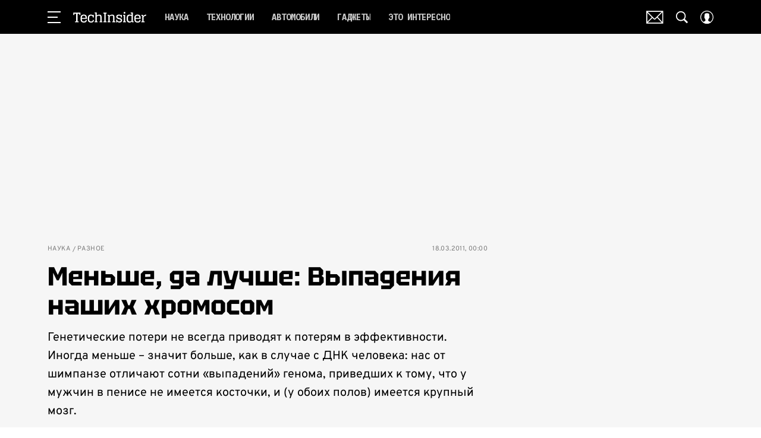

--- FILE ---
content_type: application/javascript; charset=UTF-8
request_url: https://www.techinsider.ru/_nuxt/js/254_1e6d1e07191900e0a47e.js
body_size: 2650
content:
(window.webpackJsonp=window.webpackJsonp||[]).push([[254],{1481:function(e,t,d){var content=d(2661);content.__esModule&&(content=content.default),"string"==typeof content&&(content=[[e.i,content,""]]),content.locals&&(e.exports=content.locals);(0,d(15).default)("e98cf298",content,!0,{sourceMap:!1})},2659:function(e,t,d){"use strict";d.r(t),d.d(t,"getAdFoxConfig",(function(){return r}));var o=d(147),r=()=>({adBreaks:[{adType:"preroll",timeOffset:0,repeatAfter:0,adFoxParameters:{ownerId:o.c,params:{p1:"cxnja",p2:"gxgd"}}}]})},2660:function(e,t,d){"use strict";d(1481)},2661:function(e,t,d){var o=d(14)((function(i){return i[1]}));o.push([e.i,".ad-mobile-video-recommend__player[data-v-985255b4]{flex-grow:1;margin-left:auto;margin-right:auto;max-width:320px}.ad-mobile-video-recommend__player-link[data-v-985255b4]{display:none;height:100%;left:0;position:absolute;top:0;width:100%}.ad-mobile-video-recommend__player-wrapper[data-v-985255b4]{align-items:center;display:flex;min-height:180px;position:relative}.ad-mobile-video-recommend_ad_hidden .ad-mobile-video-recommend__player[data-v-985255b4]{pointer-events:none}.ad-mobile-video-recommend_ad_hidden .ad-mobile-video-recommend__player-link[data-v-985255b4]{display:block}",""]),o.locals={},e.exports=o},3652:function(e,t,d){"use strict";d.r(t);var o=d(17);function r(e,t){var d=Object.keys(e);if(Object.getOwnPropertySymbols){var o=Object.getOwnPropertySymbols(e);t&&(o=o.filter((function(t){return Object.getOwnPropertyDescriptor(e,t).enumerable}))),d.push.apply(d,o)}return d}function n(e){for(var t=1;t<arguments.length;t++){var d=null!=arguments[t]?arguments[t]:{};t%2?r(Object(d),!0).forEach((function(t){Object(o.a)(e,t,d[t])})):Object.getOwnPropertyDescriptors?Object.defineProperties(e,Object.getOwnPropertyDescriptors(d)):r(Object(d)).forEach((function(t){Object.defineProperty(e,t,Object.getOwnPropertyDescriptor(d,t))}))}return e}var l=d(3),c=(d(39),d(7),d(1)),v=d(27),{getAdFoxConfig:y}=d(2659),m=d(907),h=d(56),I=d(13),f=d(900),A=function(e,t,d,desc){var o,r=arguments.length,n=r<3?t:null===desc?desc=Object.getOwnPropertyDescriptor(t,d):desc;if("object"==typeof Reflect&&"function"==typeof Reflect.decorate)n=Reflect.decorate(e,t,d,desc);else for(var i=e.length-1;i>=0;i--)(o=e[i])&&(n=(r<3?o(n):r>3?o(t,d,n):o(t,d))||n);return r>3&&n&&Object.defineProperty(t,d,n),n},_=class extends(Object(c.mixins)(m.a)){constructor(){super(...arguments),this.adShown=!1,this.divId="",this.isLoading=!1,this.visibledPlayer=!1,this.videoArticles=[]}get videoNoAd(){var e,t;return!(null!==(e=null===(t=this.videoArticle)||void 0===t?void 0:t.video.no_ad)&&void 0!==e&&!e)}get adConfig(){return this.videoNoAd?{adBreaks:[]}:y()}get analyticsEventCategory(){return"mob-content-billboard-video"}get videoArticle(){return this.videoArticles[0]}onClickArticleLink(){this.sendAnalyticsImedia({eventAction:"click",videoId:this.videoArticle.video.id,articleId:this.videoArticle.id})}sendAnalyticsImedia(e){var t=this;return Object(l.a)((function*(){var{eventAction:d,videoId:o,articleId:r}=e;t.sendVideoEventToImedia({id:r,eventCategory:t.analyticsEventCategory,eventAction:d,eventLabel:null==o?void 0:o.toString()}),t.isViqeoPlayer&&t.sendVideoEventToImedia({id:r,eventCategory:"video_viqeo_vk",eventAction:d,eventLabel:null==o?void 0:o.toString()})}))()}onReadyVideoPlayer(e){this.yaPlayer=e,this.$emit("render:ad",{bannerName:"ad_mobile_video_recommend",bannerHash:this.divId,isEmpty:!1})}initVideoStatisticImedia(){this.videoArticle&&(this.$on("@video-stat:view",(e=>{var{articleId:t,videoId:d}=e;this.sendAnalyticsImedia({eventAction:"view",articleId:t,videoId:d})})),this.$on("@video-stat:play",(e=>{var{articleId:t,videoId:d}=e;this.sendAnalyticsImedia({eventAction:"play",articleId:t,videoId:d}),this.sendAnalyticsImedia({eventAction:"videoplayer_play",articleId:t,videoId:d})})),this.$on("@video-stat:viewed",(e=>{var{articleId:t,videoId:d}=e;this.sendAnalyticsImedia({eventAction:"viewed",articleId:t,videoId:d})})),this.$on("@video-stat:quarter",(e=>{var{articleId:t,videoId:d,videoQuarter:o}=e;o&&this.sendAnalyticsImedia({eventAction:"quarter_".concat(o),articleId:t,videoId:d})})),this.$on("@video-stat:pause",(e=>{var{articleId:t,videoId:d}=e;this.sendAnalyticsImedia({eventAction:"videoplayer_pause",articleId:t,videoId:d})})),this.$on("@video-stat:resume",(e=>{var{articleId:t,videoId:d}=e;this.sendAnalyticsImedia({eventAction:"videoplayer_resume",articleId:t,videoId:d})})),this.$on("@video-stat:fullscreen-enter",(e=>{var{articleId:t,videoId:d}=e;this.sendAnalyticsImedia({eventAction:"videoplayer_fullscreen_enter",articleId:t,videoId:d})})),this.$on("@video-stat:fullscreen-exit",(e=>{var{articleId:t,videoId:d}=e;this.sendAnalyticsImedia({eventAction:"videoplayer_fullscreen_exit",articleId:t,videoId:d})})),this.$on("@video-stat:unmute",(e=>{var{articleId:t,videoId:d}=e;this.sendAnalyticsImedia({eventAction:"videoplayer_volume_on",articleId:t,videoId:d})})),this.$on("@video-stat:mute",(e=>{var{articleId:t,videoId:d}=e;this.sendAnalyticsImedia({eventAction:"videoplayer_volume_off",articleId:t,videoId:d})})))}onEndedVideo(){this.yaPlayer&&this.videoArticle.video.external_id&&(this.videoArticles.length>1&&this.videoArticles.shift(),this.yaPlayer.setSource({external_id:this.videoArticle.video.external_id,external_type:this.videoArticle.video.external_type,native_player_link:this.videoArticle.video.native_player_link},{adConfig:this.adConfig}),this.fetchVideo())}onStartedVideo(e){var{articleId:t,videoId:d}=e;this.onStartedVideoPlayer({articleId:t,videoId:d}),this.markViewVideoArticle({id:t})}toggleAdShown(e){this.adShown=e}fetchVideo(){var e=this;return Object(l.a)((function*(){if(!e.isLoading){e.isLoading=!0;try{(yield e.fetchVideoPlaylist({limit:1,vertical:0,isLoop:!0})).forEach((t=>{var{id:d,video:video,section:section,active_from:o,code:code,date_code:r}=t;e.videoArticles.push(Object.freeze({id:d,video:video,section:section,active_from:o,code:code,date_code:r}))}))}finally{e.isLoading=!1}}}))()}mounted(){var e=this;this.$watch((()=>this.isReady),function(){var t=Object(l.a)((function*(t){h.a.unobserve(e.divId),!e.$cssBreakpoints.mdAndUp&&t&&(e.divId=e.divId||"ad-mobile-video-recommend_".concat(Object(v.a)()),yield e.$nextTick(),yield e.fetchVideo(),h.a.observe(e.divId,(()=>{e.visibledPlayer=!0,h.a.unobserve(e.divId),window.dispatchEvent(new CustomEvent("ad-mobile-video-recommend:visibled",{bubbles:!0}))})),e.initVideoStatisticImedia())}));return function(e){return t.apply(this,arguments)}}(),{immediate:!0})}beforeDestroy(){h.a.unobserve(this.divId)}};A([c.State],_.prototype,"isReady",void 0),A([I.videoRecommendationModule.Action],_.prototype,"fetchVideoPlaylist",void 0),A([I.videoRecommendationModule.Action],_.prototype,"markViewVideoArticle",void 0),A([Object(c.Ref)("adWrapper")],_.prototype,"adWrapperRef",void 0),A([Object(c.Prop)({type:Number,required:!0})],_.prototype,"articleId",void 0);var w=_=A([Object(c.Component)({components:{MatrixPlayer:f.a}})],_),P=(d(2660),d(6)),component=Object(P.a)(w,(function(){var e=this,t=e._self._c;e._self._setupProxy;return t("AdWrapper",{ref:"adWrapper",class:["ad-mobile-video-recommend",{"ad-mobile-video-recommend_ad_shown":e.adShown,"ad-mobile-video-recommend_ad_hidden":!e.adShown}],attrs:{id:e.divId,filled:"","banner-name":"ad-mobile-video-recommend"}},[t("div",{staticClass:"ad-mobile-video-recommend__player-wrapper"},[e.videoArticle?t("RLink",{staticClass:"ad-mobile-video-recommend__player-link",attrs:{to:{article:e.videoArticle}},nativeOn:{click:function(t){return e.onClickArticleLink.apply(null,arguments)}}}):e._e(),e._v(" "),e.videoArticle?t("MatrixPlayer",{staticClass:"ad-mobile-video-recommend__player",attrs:{"ya-player-props":{adConfig:e.adConfig,videoId:e.videoArticle.video.id,id:e.videoArticle.video.external_id,autoupdate:!1,loop:!1,mute:!0,hiddenControls:"*"},"viqeo-player-props":{videoSrc:e.videoArticle.video.native_player_link},"ya-cloud-player-props":{externalType:e.videoArticle.video.external_type,externalId:e.videoArticle.video.external_id,playerParams:{autoupdate:!1,loop:!1,muted:!0,enable_ad:!e.videoNoAd}},"video-orientation":e.videoArticle.video.orientation},on:{ready:e.onReadyVideoPlayer,ended:e.onEndedVideo,view:function(t){return e.onViewVideoPlayer({videoId:e.videoArticle.video.id,articleId:e.videoArticle.id,eventCategory:e.analyticsEventCategory})},started:function(t){return e.onStartedVideo({videoId:e.videoArticle.video.id,articleId:e.videoArticle.id})},timeupdate:function(t){return e.onTimeUpdateVideoPlayer(n(n({},t),{},{videoId:e.videoArticle.video.id,articleId:e.videoArticle.id}))},paused:function(t){return e.onPauseVideoPlayer({videoId:e.videoArticle.video.id,articleId:e.videoArticle.id})},resumed:function(t){return e.onResumeVideoPlayer({videoId:e.videoArticle.video.id,articleId:e.videoArticle.id})},volumechange:function(t){return e.onVolumeChangeVideoPlayer(n(n({},t),{},{videoId:e.videoArticle.video.id,articleId:e.videoArticle.id}))},fullscreenchange:function(t){return e.onFullscreenChangeVideoPlayer(n(n({},t),{},{videoId:e.videoArticle.video.id,articleId:e.videoArticle.id}))},adShown:function(t){return e.toggleAdShown(!0)},adEnd:function(t){return e.toggleAdShown(!1)},"update:player-adapter":e.onUpdatePlayerAdapter}}):e._e()],1)])}),[],!1,null,"985255b4",null);t.default=component.exports}}]);